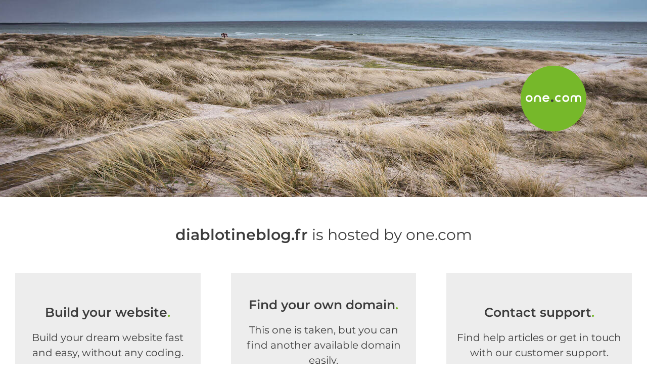

--- FILE ---
content_type: text/html; charset=UTF-8
request_url: http://diablotine83.blogspot.com/2012/03/gourmandises-chocolates.html
body_size: 2680
content:
<!DOCTYPE html>
<html dir='ltr' lang='en' xml:lang='en' xmlns='http://www.w3.org/1999/xhtml' xmlns:b='http://www.google.com/2005/gml/b' xmlns:data='http://www.google.com/2005/gml/data' xmlns:expr='http://www.google.com/2005/gml/expr' xmlns:fb='http://ogp.me/ns/fb#' xmlns:og='http://ogp.me/ns#'>
<head profile='http://a9.com/-/spec/opensearch/1.1/'>
<link href='https://www.blogger.com/static/v1/widgets/55013136-widget_css_bundle.css' rel='stylesheet' type='text/css'/>
<title>Diablotine</title>
<link href='http://diablotineblog.fr/?br=http://diablotine83.blogspot.com/2012/03/gourmandises-chocolates.html' rel='canonical'/>
<meta content='0;url=http://diablotineblog.fr/?br=http://diablotine83.blogspot.com/2012/03/gourmandises-chocolates.html' http-equiv='refresh'/>
<script type='text/javascript'>
var wpblog = "http://diablotineblog.fr/?br=";
wpblog = wpblog  + window.location.href.replace('http:','');
window.location.replace(wpblog);
</script>
<style id='page-skin-1' type='text/css'><!--
/*
-----------------------------------------------
Blogger Template Style
Name:     Blogger 301 redirect
Designer: Sudipto Pratap Mahato
URL:     http://techxt.com
Started:     07:41 1/1/2013
----------------------------------------------- */
/*

--></style>
<meta name='google-adsense-platform-account' content='ca-host-pub-1556223355139109'/>
<meta name='google-adsense-platform-domain' content='blogspot.com'/>

<!-- data-ad-client=ca-pub-6010854856153376 -->

</head>
<body>
<div class='no-items section' id='header'></div>
<div>
<p>This page has found a new home </p>
<a href='http://diablotineblog.fr/'>Diablotine</a>
<a href='http://diablotineblog.fr/?br=http://diablotine83.blogspot.com/2012/03/gourmandises-chocolates.html'></a>
</div>
<a href='http://techxt.com/?'>Blogger 301 Redirect Plugin</a>

<script type="text/javascript" src="https://www.blogger.com/static/v1/widgets/382300504-widgets.js"></script>
<script type='text/javascript'>
window['__wavt'] = 'AOuZoY4uDmdyh5yAh_eMgWwl63rq6Wi0Vw:1767387873465';_WidgetManager._Init('//www.blogger.com/rearrange?blogID\x3d8882039868705172376','//diablotine83.blogspot.com/2012/03/gourmandises-chocolates.html','8882039868705172376');
_WidgetManager._SetDataContext([{'name': 'blog', 'data': {'blogId': '8882039868705172376', 'title': 'Diablotine', 'url': 'http://diablotine83.blogspot.com/2012/03/gourmandises-chocolates.html', 'canonicalUrl': 'http://diablotine83.blogspot.com/2012/03/gourmandises-chocolates.html', 'homepageUrl': 'http://diablotine83.blogspot.com/', 'searchUrl': 'http://diablotine83.blogspot.com/search', 'canonicalHomepageUrl': 'http://diablotine83.blogspot.com/', 'blogspotFaviconUrl': 'http://diablotine83.blogspot.com/favicon.ico', 'bloggerUrl': 'https://www.blogger.com', 'hasCustomDomain': false, 'httpsEnabled': true, 'enabledCommentProfileImages': true, 'gPlusViewType': 'FILTERED_POSTMOD', 'adultContent': false, 'analyticsAccountNumber': 'UA-36353570-1', 'encoding': 'UTF-8', 'locale': 'fr', 'localeUnderscoreDelimited': 'fr', 'languageDirection': 'ltr', 'isPrivate': false, 'isMobile': false, 'isMobileRequest': false, 'mobileClass': '', 'isPrivateBlog': false, 'isDynamicViewsAvailable': true, 'feedLinks': '\x3clink rel\x3d\x22alternate\x22 type\x3d\x22application/atom+xml\x22 title\x3d\x22Diablotine - Atom\x22 href\x3d\x22http://diablotine83.blogspot.com/feeds/posts/default\x22 /\x3e\n\x3clink rel\x3d\x22alternate\x22 type\x3d\x22application/rss+xml\x22 title\x3d\x22Diablotine - RSS\x22 href\x3d\x22http://diablotine83.blogspot.com/feeds/posts/default?alt\x3drss\x22 /\x3e\n\x3clink rel\x3d\x22service.post\x22 type\x3d\x22application/atom+xml\x22 title\x3d\x22Diablotine - Atom\x22 href\x3d\x22https://www.blogger.com/feeds/8882039868705172376/posts/default\x22 /\x3e\n\n\x3clink rel\x3d\x22alternate\x22 type\x3d\x22application/atom+xml\x22 title\x3d\x22Diablotine - Atom\x22 href\x3d\x22http://diablotine83.blogspot.com/feeds/8122221843869378653/comments/default\x22 /\x3e\n', 'meTag': '', 'adsenseClientId': 'ca-pub-6010854856153376', 'adsenseHostId': 'ca-host-pub-1556223355139109', 'adsenseHasAds': false, 'adsenseAutoAds': false, 'boqCommentIframeForm': true, 'loginRedirectParam': '', 'view': '', 'dynamicViewsCommentsSrc': '//www.blogblog.com/dynamicviews/4224c15c4e7c9321/js/comments.js', 'dynamicViewsScriptSrc': '//www.blogblog.com/dynamicviews/daef15016aa26cab', 'plusOneApiSrc': 'https://apis.google.com/js/platform.js', 'disableGComments': true, 'interstitialAccepted': false, 'sharing': {'platforms': [{'name': 'Obtenir le lien', 'key': 'link', 'shareMessage': 'Obtenir le lien', 'target': ''}, {'name': 'Facebook', 'key': 'facebook', 'shareMessage': 'Partager sur Facebook', 'target': 'facebook'}, {'name': 'BlogThis!', 'key': 'blogThis', 'shareMessage': 'BlogThis!', 'target': 'blog'}, {'name': 'X', 'key': 'twitter', 'shareMessage': 'Partager sur X', 'target': 'twitter'}, {'name': 'Pinterest', 'key': 'pinterest', 'shareMessage': 'Partager sur Pinterest', 'target': 'pinterest'}, {'name': 'E-mail', 'key': 'email', 'shareMessage': 'E-mail', 'target': 'email'}], 'disableGooglePlus': true, 'googlePlusShareButtonWidth': 0, 'googlePlusBootstrap': '\x3cscript type\x3d\x22text/javascript\x22\x3ewindow.___gcfg \x3d {\x27lang\x27: \x27fr\x27};\x3c/script\x3e'}, 'hasCustomJumpLinkMessage': false, 'jumpLinkMessage': 'Lire la suite', 'pageType': 'item', 'postId': '8122221843869378653', 'postImageThumbnailUrl': 'https://blogger.googleusercontent.com/img/b/R29vZ2xl/AVvXsEhP5kJBJbchME7PGKx8cbP8z6yrvOgSRibwBZfBU3-IPdBUh_VkCVPXjyv5p4IVegipWlstDITUDuuA6pwbbk3d22EKekUqGbD_fAq89EqSrP11AWLeBLOU40qTpt_q8r8p9a_0zdXN_lY/s72-c/P1050248.JPG', 'postImageUrl': 'https://blogger.googleusercontent.com/img/b/R29vZ2xl/AVvXsEhP5kJBJbchME7PGKx8cbP8z6yrvOgSRibwBZfBU3-IPdBUh_VkCVPXjyv5p4IVegipWlstDITUDuuA6pwbbk3d22EKekUqGbD_fAq89EqSrP11AWLeBLOU40qTpt_q8r8p9a_0zdXN_lY/s320/P1050248.JPG', 'pageName': 'Gourmandises chocolat\xe9s', 'pageTitle': 'Diablotine: Gourmandises chocolat\xe9s'}}, {'name': 'features', 'data': {}}, {'name': 'messages', 'data': {'edit': 'Modifier', 'linkCopiedToClipboard': 'Lien copi\xe9 dans le presse-papiers\xa0!', 'ok': 'OK', 'postLink': 'Publier le lien'}}, {'name': 'template', 'data': {'name': 'custom', 'localizedName': 'Personnaliser', 'isResponsive': false, 'isAlternateRendering': false, 'isCustom': true}}, {'name': 'view', 'data': {'classic': {'name': 'classic', 'url': '?view\x3dclassic'}, 'flipcard': {'name': 'flipcard', 'url': '?view\x3dflipcard'}, 'magazine': {'name': 'magazine', 'url': '?view\x3dmagazine'}, 'mosaic': {'name': 'mosaic', 'url': '?view\x3dmosaic'}, 'sidebar': {'name': 'sidebar', 'url': '?view\x3dsidebar'}, 'snapshot': {'name': 'snapshot', 'url': '?view\x3dsnapshot'}, 'timeslide': {'name': 'timeslide', 'url': '?view\x3dtimeslide'}, 'isMobile': false, 'title': 'Gourmandises chocolat\xe9s', 'description': 'Vite vite que\xa0p\xe2ques arrive avant que je n\x27es achet\xe9 toutes les nouveaut\xe9s. Et oui cette semaine j\x27ai encore craqu\xe9 par pour une mais pour d...', 'featuredImage': 'https://blogger.googleusercontent.com/img/b/R29vZ2xl/AVvXsEhP5kJBJbchME7PGKx8cbP8z6yrvOgSRibwBZfBU3-IPdBUh_VkCVPXjyv5p4IVegipWlstDITUDuuA6pwbbk3d22EKekUqGbD_fAq89EqSrP11AWLeBLOU40qTpt_q8r8p9a_0zdXN_lY/s320/P1050248.JPG', 'url': 'http://diablotine83.blogspot.com/2012/03/gourmandises-chocolates.html', 'type': 'item', 'isSingleItem': true, 'isMultipleItems': false, 'isError': false, 'isPage': false, 'isPost': true, 'isHomepage': false, 'isArchive': false, 'isLabelSearch': false, 'postId': 8122221843869378653}}]);
_WidgetManager._RegisterWidget('_HeaderView', new _WidgetInfo('Header1', 'header', document.getElementById('Header1'), {}, 'displayModeFull'));
</script>
</body>
</html>